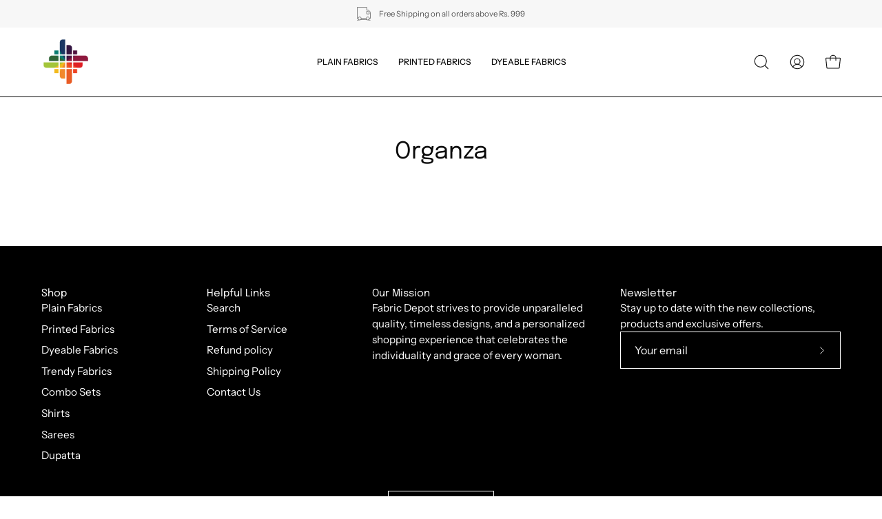

--- FILE ---
content_type: text/css
request_url: https://www.fabricdepot.in/cdn/shop/t/33/assets/custom.css?v=28857089638090491331701425937
body_size: 1009
content:
.column__item__image__bg{background-size:155px;height:80px}.column__item__image__bg:nth-of-type(1){background-size:175px}.column__item__image-wrapper{padding:0;margin:0}.contact-icon-with-text{display:flex;align-items:center;margin-bottom:10px}.contact-icon-with-text .small-icon{width:20px;height:20px}.contact-icon-with-text .small-text{display:flex;margin-left:5px}.header__dropdown__inner .dropdown__family .navlink--grandchild span{font-size:15px}.header__grandparent__links.two-col-grid{grid-template-columns:repeat(2,minmax(0,1fr))!important}.coll-wrapper{display:flex;width:100%;flex-direction:column}.coll-wrapper .row{display:flex;width:100%;flex-direction:row;margin-bottom:100px;justify-content:space-between}.coll-wrapper .collection-half-grid{display:inline-flex;width:40%}.coll-wrapper .collection-half-grid .collection-item{display:flex;width:100%;position:relative}.coll-wrapper .collection-half-grid .collection-item .inner-item{display:flex;width:100%;padding:0 0 0 44px;border-radius:9px;margin-top:98px;background:#fff7f2;flex-direction:column}.coll-wrapper .collection-half-grid .collection-item .img-box{max-width:331px;width:100%;display:flex;max-height:311px;height:100%;border-radius:20px;margin-top:-98px}.coll-wrapper .collection-half-grid .collection-item .img-box a{display:flex;position:relative;width:100%}.coll-wrapper .collection-half-grid .collection-item .img-box img{width:100%;border-radius:20px;height:100%;position:relative;top:0;bottom:0;left:0;right:0}.coll-wrapper .collection-half-grid .collection-item .collections-wrapper{display:flex;width:100%;padding:28px 0 60px;flex-direction:column}.coll-wrapper .collection-half-grid .collection-item .collections-wrapper .tag{margin-top:18px;margin-bottom:28px}.coll-wrapper .collection-half-grid .collection-item .collections-wrapper .tag .top-heading-swatches{display:flex;align-items:center;justify-content:space-between;max-width:331px}.collection-item .collections-wrapper .count-products{font-size:18px;line-height:32px;font-weight:500;color:#000;margin-top:10px}.coll-wrapper .collection-half-grid .collection-item .collections-wrapper .coll-link .collection-title{display:block;float:left;width:100%;font-size:28px;line-height:33px;font-weight:400;font-family:Zurich Extended;color:#000;margin:0}.coll-wrapper .collection-half-grid .collection-item .collections-wrapper .tag .top-heading-swatches .color-text,.coll-wrapper .collection-half-grid .collection-item .collections-wrapper .button-ATC{font-size:18px;line-height:32px;font-weight:500;color:#000;margin:0}.coll-wrapper .collection-half-grid .collection-item .collections-wrapper .tag .top-heading-swatches .color-button,.coll-wrapper .collection-half-grid .collection-item .collections-wrapper .lowest-price{font-size:18px;line-height:32px;font-weight:400}.coll-wrapper .collection-half-grid .collection-item .collections-wrapper .tag .top-heading-swatches .color-button a{border-bottom:2px solid #ddd}.coll-wrapper .collection-half-grid .collection-item .collections-wrapper ul.tag-color{padding:0;list-style:none;margin:0}.coll-wrapper .collection-half-grid .collection-item .collections-wrapper li.color-values{display:inline-block;font-size:13px;margin-right:10px;width:30px;height:30px;border-radius:50%;margin-top:10px;margin-bottom:0}.coll-wrapper .collection-half-grid .collection-item .collections-wrapper li.color-values label,.coll-wrapper .collection-half-grid .collection-item .collections-wrapper li.color-values label a{display:block;width:100%;margin:0;padding:0;height:100%;border-radius:50%}.coll-wrapper .collection-half-grid .collection-item .collections-wrapper li.color-values label a img{border-radius:50%}.coll-wrapper .collection-half-grid .collection-item .collections-wrapper .variants{display:flex;align-items:center}.coll-wrapper .collection-half-grid .collection-item .collections-wrapper .button-ATC{margin-left:10px}@media only screen and (max-width: 767px){#OverlappingImages--template--15043874390099__70d9b84a-e5e6-49ef-9638-6e2fad5a9aa0{padding-top:40px}.template-index #OverlappingImages--template--15043874390099__70d9b84a-e5e6-49ef-9638-6e2fad5a9aa0:before{top:40px!important}#FeaturedCollection--template--15043874390099__4cf35844-daa9-481f-b090-8c1bf37ee05d{padding-top:5px}#Marquee--template--15043874390099__b457890e-1502-4db2-9dda-cb6c10ee29b7{padding-bottom:0}#Look--template--15043874390099__section-look{padding-top:0;padding-bottom:60px}#SectionMosaicGrid--template--15043874390099__b32bd861-589d-4de7-a3a8-b50076aa0436{padding-top:60px}.template-index #MosaicItem--template--18952593899841__b32bd861-589d-4de7-a3a8-b50076aa0436-168312639266b8b01a-3,.template-index .mosaic__item__link,.template-index .mosaic__item__content--nolink,.template-index .mosaic--mobile-slider .mosaic__wrapper{position:relative;z-index:1}.template-index .image-with-text__content.text-left[data-aos-anchor="#ImageWithText--template--15043874390099__01bc3c17-fd75-4e64-a454-f018246a5f25"]:after{width:75px!important;height:135px!important;top:0!important;right:0!important;background-size:75px!important}.template-index #OverlappingImages--template--15043874390099__70d9b84a-e5e6-49ef-9638-6e2fad5a9aa0:after{display:none}.template-index #OverlappingImages--template--15043874390099__70d9b84a-e5e6-49ef-9638-6e2fad5a9aa0 .overlapping-images__content{position:relative}.template-index #OverlappingImages--template--15043874390099__70d9b84a-e5e6-49ef-9638-6e2fad5a9aa0 .overlapping-images__content:after{content:"";position:absolute;width:125px;height:103px;top:65px;right:-21px;z-index:0;background-image:url(/cdn/shop/files/image_7_Traced.png?v=1697228532);background-repeat:no-repeat;background-position:right bottom;background-size:125px}.six-fifty-height{min-height:450px}.logo__image-link{width:50px!important;height:50px!important}.coll-wrapper .row{flex-direction:column;margin-bottom:20px;justify-content:center}.coll-wrapper .collection-half-grid .collection-item{padding:0 20px}.coll-wrapper .collection-half-grid .collection-item .collections-wrapper{padding:20px 0}.coll-wrapper .collection-half-grid .collection-item .collections-wrapper .coll-link .collection-title{font-size:16px;line-height:26px}.coll-wrapper .collection-half-grid .collection-item .collections-wrapper .count-products,.coll-wrapper .collection-half-grid .collection-item .collections-wrapper .tag .top-heading-swatches .color-text,.coll-wrapper .collection-half-grid .collection-item .collections-wrapper .button-ATC,.coll-wrapper .collection-half-grid .collection-item .collections-wrapper .tag .top-heading-swatches .color-button,.coll-wrapper .collection-half-grid .collection-item .collections-wrapper .lowest-price{font-size:14px;line-height:18px}.coll-wrapper .collection-half-grid .collection-item .collections-wrapper .tag .top-heading-swatches{max-width:100%}.coll-wrapper .collection-half-grid .collection-item .collections-wrapper li.color-values{margin-right:10px}.coll-wrapper .collection-half-grid{margin-bottom:50px;width:100%}.coll-wrapper .collection-half-grid .collection-item .inner-item{padding:0 20px}}.template-index #Text--template--15043874390099__fe0f1954-3392-4ca6-a3f1-a5708d14df4e,.template-index #OverlappingImages--template--15043874390099__70d9b84a-e5e6-49ef-9638-6e2fad5a9aa0,.template-index #FeaturedCollection--template--15043874390099__4cf35844-daa9-481f-b090-8c1bf37ee05d,.template-index .image-with-text__content.text-left[data-aos-anchor="#ImageWithText--template--15043874390099__01bc3c17-fd75-4e64-a454-f018246a5f25"],.template-index #SectionMosaicGrid--template--15043874390099__b32bd861-589d-4de7-a3a8-b50076aa0436{overflow:hidden;position:relative}.template-index #Text--template--15043874390099__fe0f1954-3392-4ca6-a3f1-a5708d14df4e:before{content:"";position:absolute;width:200px;height:135px;top:0;right:-30px;z-index:0;transform:rotate(-90deg);background-image:url(/cdn/shop/files/circle-corner.png?v=1697225576);background-repeat:no-repeat;background-position:top 0 right 0;background-size:140px;opacity:.6}.template-index #OverlappingImages--template--15043874390099__70d9b84a-e5e6-49ef-9638-6e2fad5a9aa0:before{content:"";position:absolute;width:50px;height:135px;top:0;left:32px;z-index:2;background-image:url(/cdn/shop/files/Isolation_Mode.png?v=1697227651);background-repeat:no-repeat;background-position:top 0 left 0;background-size:50px}.template-index #OverlappingImages--template--15043874390099__70d9b84a-e5e6-49ef-9638-6e2fad5a9aa0:after{content:"";position:absolute;width:150px;height:125px;bottom:70px;right:0;z-index:0;background-image:url(/cdn/shop/files/image_7_Traced.png?v=1697228532);background-repeat:no-repeat;background-position:right bottom;background-size:150px}.template-index #FeaturedCollection--template--15043874390099__4cf35844-daa9-481f-b090-8c1bf37ee05d:before{content:"";position:absolute;width:200px;height:190px;top:0;right:0;z-index:0;background-image:url(/cdn/shop/files/circle-corner.png?v=1697225576);background-repeat:no-repeat;background-position:top 0 right 0;background-size:140px;opacity:.8}.template-index .image-with-text__content.text-left[data-aos-anchor="#ImageWithText--template--15043874390099__01bc3c17-fd75-4e64-a454-f018246a5f25"]:after{content:"";position:absolute;width:120px;height:145px;bottom:40px;right:50px;z-index:0;background-image:url(/cdn/shop/files/damru-image.png?v=1697263339);background-repeat:no-repeat;background-position:right bottom;background-size:100px}.template-index #SectionMosaicGrid--template--15043874390099__b32bd861-589d-4de7-a3a8-b50076aa0436:after{content:"";position:absolute;width:230px;height:160px;bottom:24px;right:15px;z-index:0;background-image:url(/cdn/shop/files/dots-image.png?v=1697263308);background-repeat:no-repeat;background-position:right bottom;background-size:230px;opacity:.6}.template-index #MosaicItem--template--18952593899841__b32bd861-589d-4de7-a3a8-b50076aa0436-168312639266b8b01a-3,.template-index .mosaic__item__link,.mosaic__item__content--nolink{position:relative;z-index:1}
/*# sourceMappingURL=/cdn/shop/t/33/assets/custom.css.map?v=28857089638090491331701425937 */


--- FILE ---
content_type: text/javascript
request_url: https://www.fabricdepot.in/cdn/shop/t/33/assets/custom.js?v=1797182691479712061701432806
body_size: -621
content:
//# sourceMappingURL=/cdn/shop/t/33/assets/custom.js.map?v=1797182691479712061701432806
